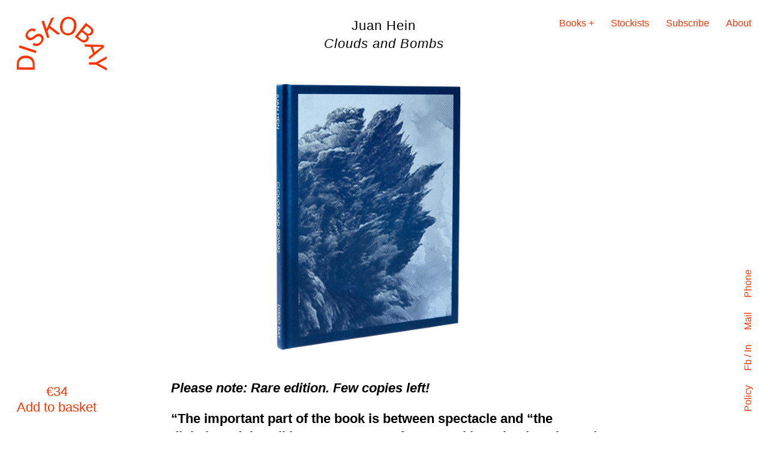

--- FILE ---
content_type: text/css
request_url: https://www.diskobay.org/wp-content/themes/diskobay/style.css?ver=c7c578aeff46f0b622e14eaa75a0336b
body_size: 7134
content:
@charset "UTF-8";
/**
* Theme Name: diskotheme
* Theme URI: http://underscores.me/
* Author: Rasmus Svane @spine-studio
* Author URI: rasmussvane.me
* Text Domain: diskotheme
* Version: 1.0.1
*/
/**
 * modified version of eric meyer's reset 2.0
 * http://meyerweb.com/eric/tools/css/reset/
 */
/**
 * basic reset
 */
html, body, div, span, applet, object, iframe,
h1, h2, h3, h4, h5, h6, p, blockquote, pre,
a, abbr, acronym, address, big, cite, code,
del, dfn, em, img, ins, kbd, q, s, samp,
small, strike, strong, sub, sup, tt, var,
b, u, i, center,
dl, dt, dd, ol, ul, li,
fieldset, form, label, legend,
table, caption, tbody, tfoot, thead, tr, th, td, table th,
article, aside, canvas, details, embed,
figure, figcaption, footer, header, main,
menu, nav, output, ruby, section, summary,
time, mark, audio, video {
  margin: 0;
  padding: 0;
  border: 0;
  font-size: 100%;
  font: inherit;
  vertical-align: baseline; }

/**
 * HTML5 display-role reset for older browsers
 */
article, aside, details, figcaption, figure,
footer, header, menu, nav, section,
main, summary {
  display: block; }

body {
  line-height: 1; }

ol, ul {
  list-style: none; }

blockquote, q {
  quotes: none; }

blockquote:before, blockquote:after,
q:before, q:after {
  content: '';
  content: none; }

table {
  border-collapse: collapse;
  border-spacing: 0; }

/**
 * modified version of normalize.css 3.0.2
 * http://necolas.github.io/normalize.css/
 */
/**
 * 1. Set default font family to sans-serif.
 * 2. Prevent iOS text size adjust after orientation change, without disabling
 *    user zoom.
 */
html {
  font-family: sans-serif;
  -ms-text-size-adjust: 100%;
  -webkit-text-size-adjust: 100%; }

/**
 * HTML5 display definitions
 * =============================================================================
 */
/**
 * 1. Correct `inline-block` display not defined in IE 8/9.
 * 2. Normalize vertical alignment of `progress` in Chrome, Firefox, and Opera.
 */
audio,
canvas,
progress,
video {
  display: inline-block;
  vertical-align: baseline; }

/**
 * Prevent modern browsers from displaying `audio` without controls.
 * Remove excess height in iOS 5 devices.
 */
audio:not([controls]) {
  display: none;
  height: 0; }

/**
 * Address `[hidden]` styling not present in IE 8/9/10.
 * Hide the `template` element in IE 8/9/11, Safari, and Firefox < 22.
 */
[hidden],
template {
  display: none; }

/**
 * Links
 * =============================================================================
 */
/**
 * Remove the gray background color from active links in IE 10.
 */
a {
  background-color: transparent; }

/**
 * Improve readability when focused and also mouse hovered in all browsers.
 */
a:active,
a:hover {
  outline: 0; }

/**
 * Text-level semantics
 * =============================================================================
 */
/**
 * Address styling not present in IE 8/9/10/11, Safari, and Chrome.
 */
abbr[title] {
  border-bottom: 1px dotted; }

/**
 * Address style set to `bolder` in Firefox 4+, Safari, and Chrome.
 */
b,
strong {
  font-weight: bold; }

/**
 * 1. Address styling not present in Safari and Chrome.
 * 2. Set previously resetted italic font-style
 */
dfn,
i, em {
  font-style: italic; }

/**
 * Address styling not present in IE 8/9.
 */
mark {
  background: #ff0;
  color: #000; }

/**
 * Address inconsistent and variable font size in all browsers.
 */
small {
  font-size: 80%; }

/**
 * Prevent `sub` and `sup` affecting `line-height` in all browsers.
 */
sub,
sup {
  font-size: 75%;
  line-height: 0;
  position: relative; }

sup {
  top: -0.5em; }

sub {
  bottom: -0.25em; }

/**
 * Embedded content
 * =============================================================================
 */
/**
 * Remove border when inside `a` element in IE 8/9/10.
 */
img {
  border: 0; }

/**
 * Correct overflow not hidden in IE 9/10/11.
 */
svg:not(:root) {
  overflow: hidden; }

/**
 * Grouping content
 * =============================================================================
 */
/**
 * Address differences between Firefox and other browsers.
 */
hr {
  box-sizing: content-box;
  height: 0; }

/**
 * Contain overflow in all browsers.
 */
pre {
  overflow: auto; }

/**
 * Address odd `em`-unit font size rendering in all browsers.
 */
code,
kbd,
pre,
samp {
  font-family: monospace, monospace; }

/**
 * Forms
 * =============================================================================
 */
/**
 * Known limitation: by default, Chrome and Safari on OS X allow very limited
 * styling of `select`, unless a `border` property is set.
 */
/**
 * 1. Correct color not being inherited.
 *    Known issue: affects color of disabled elements.
 * 2. Correct font properties not being inherited.
 * 3. Address margins set differently in Firefox 4+, Safari, and Chrome.
 */
button,
input,
optgroup,
select,
textarea {
  color: inherit;
  font: inherit;
  margin: 0; }

/**
 * Address `overflow` set to `hidden` in IE 8/9/10/11.
 */
button {
  overflow: visible; }

/**
 * Address inconsistent `text-transform` inheritance for `button` and `select`.
 * All other form control elements do not inherit `text-transform` values.
 * Correct `button` style inheritance in Firefox, IE 8/9/10/11, and Opera.
 * Correct `select` style inheritance in Firefox.
 */
button,
select {
  text-transform: none; }

/**
 * 1. Avoid the WebKit bug in Android 4.0.* where (2) destroys native `audio`
 *    and `video` controls.
 * 2. Correct inability to style clickable `input` types in iOS.
 * 3. Improve usability and consistency of cursor style between image-type
 *    `input` and others.
 */
button,
html input[type="button"],
input[type="reset"],
input[type="submit"] {
  -webkit-appearance: button;
  cursor: pointer; }

/**
 * Re-set default cursor for disabled elements.
 */
button[disabled],
html input[disabled] {
  cursor: default; }

/**
 * Remove inner padding and border in Firefox 4+.
 */
button::-moz-focus-inner,
input::-moz-focus-inner {
  border: 0;
  padding: 0; }

/**
 * Address Firefox 4+ setting `line-height` on `input` using `!important` in
 * the UA stylesheet.
 */
input {
  line-height: normal; }

/**
 * It's recommended that you don't attempt to style these elements.
 * Firefox's implementation doesn't respect box-sizing, padding, or width.
 *
 * 1. Address box sizing set to `content-box` in IE 8/9/10.
 * 2. Remove excess padding in IE 8/9/10.
 */
input[type="checkbox"],
input[type="radio"] {
  padding: 0; }

/**
 * Fix the cursor style for Chrome's increment/decrement buttons. For certain
 * `font-size` values of the `input`, it causes the cursor style of the
 * decrement button to change from `default` to `text`.
 */
input[type="number"]::-webkit-inner-spin-button,
input[type="number"]::-webkit-outer-spin-button {
  height: auto; }

/**
 * 1. Address `appearance` set to `searchfield` in Safari and Chrome.
 * 2. Address `box-sizing` set to `border-box` in Safari and Chrome
 *    (include `-moz` to future-proof).
 */
input[type="search"] {
  -webkit-appearance: textfield;
  box-sizing: content-box; }

/**
 * Remove inner padding and search cancel button in Safari and Chrome on OS X.
 * Safari (but not Chrome) clips the cancel button when the search input has
 * padding (and `textfield` appearance).
 */
input[type="search"]::-webkit-search-cancel-button,
input[type="search"]::-webkit-search-decoration {
  -webkit-appearance: none; }

/**
 * Remove default vertical scrollbar in IE 8/9/10/11.
 */
textarea {
  overflow: auto; }

/**
 * Don't inherit the `font-weight` (applied by a rule above).
 * NOTE: the default cannot safely be changed in Chrome and Safari on OS X.
 */
optgroup {
  font-weight: bold; }

/**
 * Profound Grid
 * 
 * Built in Sass (SCSS) this responsive/adaptive grid supports both fixed and fluid layouts, 
 * relative and fixed gutters, as well as your choice of semantic markup or generic '.grid-x' classes.
 * 
 * The biggest difference to other grid systems is the use of negative margins for column
 * placements, avoiding the subpixel rounding issues that usually break/uglify fluid layouts
 * in some browsers.
 * 
 * Nested columns are supported too, without having to reset the grid on each level. 
 *
 * Credits/Inspiration:
 * -------------------
 * Semantic Grid: http://www.semantic.gs
 * Susy: http://susy.oddbird.net
 * Negative Grid: http://chrisplaneta.com/freebies/negativegrid-fluid-css-grid-by-chris-planeta/
 *
 * @author Profound Creative Studio
 * @url http://www.profoundgrid.com
 * @url http://www.weareprofound.com 
 */
/**
 * Clearfix
 */
/**
 * Legacy Clearfix
 */
/**
 * Establish the grid-containing element.
 */
/**
 * Align an element to the grid.
 */
/**
 * Apply to any column to make it the last one of the current row.
 */
#content {
  width: 96%;
  margin: 0 2%; }

/* Helper Class: Container */
.row {
  width: 96%;
  margin: 0 2%; }

/* Helper Class: Columns */
.col1 {
  float: left;
  margin-right: -100%;
  width: 6.5%; }

.col2 {
  float: left;
  margin-right: -100%;
  width: 15%; }

.col3 {
  float: left;
  margin-right: -100%;
  width: 23.5%; }

.col4 {
  float: left;
  margin-right: -100%;
  width: 32%; }

.col5 {
  float: left;
  margin-right: -100%;
  width: 40.5%; }

.col6 {
  float: left;
  margin-right: -100%;
  width: 49%; }

.col7 {
  float: left;
  margin-right: -100%;
  width: 57.5%; }

.col8 {
  float: left;
  margin-right: -100%;
  width: 66%; }

.col9 {
  float: left;
  margin-right: -100%;
  width: 74.5%; }

.col10 {
  float: left;
  margin-right: -100%;
  width: 83%; }

.col11 {
  float: left;
  margin-right: -100%;
  width: 91.5%; }

.col12 {
  float: left;
  margin-right: -100%;
  width: 100%; }

/* Helper Class: Horizontal Position */
.push0 {
  margin-left: 0%; }

.push1 {
  margin-left: 8.5%; }

.push2 {
  margin-left: 17%; }

.push3 {
  margin-left: 25.5%; }

.push4 {
  margin-left: 34%; }

.push5 {
  margin-left: 42.5%; }

.push6 {
  margin-left: 51%; }

.push7 {
  margin-left: 59.5%; }

.push8 {
  margin-left: 68%; }

.push9 {
  margin-left: 76.5%; }

.push10 {
  margin-left: 85%; }

.push11 {
  margin-left: 93.5%; }

.page-template-page-productgrid #content {
  margin-top: 5rem;
  margin-bottom: 5rem; }

@media screen and (max-width: 550px) {
  margin-top: 4rem; }

@media screen and (max-width: 770px) {
  [class*="col"]:not(.wp-block-column) {
    float: left;
    margin-right: -100%;
    width: 100%;
    margin-left: 0%;
    clear: both; } }

.row {
  float: left;
  clear: both;
  margin-bottom: 2rem; }
  @media screen and (max-width: 770px) {
    .row {
      float: left;
      margin-right: -100%;
      width: 100%;
      margin-left: 0%; } }
  .row:last-child {
    margin-bottom: 0; }

.two-cols > *:first-child {
  float: left;
  margin-right: -100%;
  width: 32%;
  margin-left: 8.5%; }
  @media screen and (max-width: 770px) {
    .two-cols > *:first-child {
      float: left;
      margin-right: -100%;
      width: 100%;
      margin-left: 0%;
      clear: both;
      margin-bottom: 2em; } }

.two-cols > *:last-child {
  float: left;
  margin-right: -100%;
  width: 32%;
  margin-left: 59.5%; }
  @media screen and (max-width: 770px) {
    .two-cols > *:last-child {
      float: left;
      margin-right: -100%;
      width: 100%;
      margin-left: 0%;
      clear: both;
      margin-bottom: 2em; } }

/*
* Home
*/
/*
* Single Book
*/
@media screen and (max-width: 550px) {
  .single-books #content {
    margin-top: 5rem; } }

/*
* Text page
*/
.page-template-page-text #content {
  float: left;
  margin-right: -100%;
  width: 66%;
  margin-left: 17%;
  margin-top: 5rem;
  margin-bottom: 5rem; }
  @media screen and (max-width: 770px) {
    .page-template-page-text #content {
      float: left;
      margin-right: -100%;
      width: 100%;
      margin-left: 0%; } }

.page-template-page-text {
  display: flex;
  flex-direction: column;
  justify-content: center;
  min-height: 100vh;
  box-sizing: border-box; }

/*
* Wordpress block 
*/
.wp-block-column:not(:first-child) {
  margin-left: 1.75rem; }
  @media screen and (max-width: 770px) {
    .wp-block-column:not(:first-child) {
      margin-left: 0; } }

@media screen and (max-width: 770px) {
  .wp-block-column {
    flex-basis: 100% !important; }
  .wp-block-column {
    flex-grow: 1;
    min-width: 0;
    word-break: break-word;
    overflow-wrap: break-word; } }

/*
* Menu
*/
#menu {
  z-index: 300;
  position: fixed;
  right: 1.75rem;
  top: 1.75rem; }

#menu_mobile {
  z-index: 300;
  position: fixed;
  right: 2rem;
  top: 1.75rem; }
  @media screen and (max-width: 550px), screen and (orientation: landscape) and (max-width: 600px) {
    #menu_mobile {
      top: 1rem;
      right: 1rem; } }

@font-face {
  font-family: "GT America";
  src: local(0), url("../assets/america/GT-America-Standard-Regular.woff2") format("woff2"), url("../assets/america/GT-America-Standard-Regular.woff") format("woff"), url("../assets/america/GT-America-Standard-Regular.ttf") format("ttf");
  font-weight: normal;
  font-style: normal; }

body {
  -moz-osx-font-smoothing: grayscale;
  text-rendering: optimizeLegibility;
  font-family: "GT America", sans-serif;
  font-size: 16px;
  line-height: 1.4; }

*::-moz-selection {
  background-color: #ff3300;
  color: white; }

*::selection {
  background-color: #ff3300;
  color: white; }

h1 {
  text-align: center;
  font-size: 1rem;
  letter-spacing: 1px; }

p {
  font-size: 1rem;
  margin-bottom: 1em; }
  p:last-child {
    margin-bottom: 0; }
  p a {
    color: inherit;
    text-decoration: underline; }
    p a:hover {
      color: inherit; }
    p a:visited {
      color: inherit; }
  p.display {
    font-size: 4em;
    line-height: 1.2; }
    @media screen and (max-width: 550px) {
      p.display {
        font-size: 3em; } }

a {
  color: inherit; }
  a:hover {
    color: inherit; }

i,
em,
.italic {
  font-style: italic !important; }

/*
* Page specific
*/
.rich-text h1, .rich-text h2, .rich-text h3 {
  font-size: 1.35rem;
  line-height: 1.4em; }
  @media screen and (max-width: 550px) {
    .rich-text h1, .rich-text h2, .rich-text h3 {
      font-size: 1.1rem;
      line-height: 1.4em; } }

.rich-text p {
  font-size: 1.35rem;
  line-height: 1.4em; }
  @media screen and (max-width: 550px) {
    .rich-text p {
      font-size: 1.1rem;
      line-height: 1.4em; } }
  .rich-text p a {
    color: #ff3300; }

.rich-text ul {
  list-style: none;
  margin-bottom: 1em; }
  .rich-text ul li {
    font-size: 1.35rem;
    line-height: 1.4em; }
    @media screen and (max-width: 550px) {
      .rich-text ul li {
        font-size: 1.1rem;
        line-height: 1.4em; } }
    .rich-text ul li:before {
      content: "– ";
      margin-right: 0.5rem; }

@-webkit-keyframes fadeIn {
  from {
    opacity: 0; }
  to {
    opacity: 100; } }

@keyframes fadeIn {
  from {
    opacity: 0; }
  to {
    opacity: 100; } }

@-webkit-keyframes fadeOut {
  from {
    opacity: 100; }
  to {
    opacity: 0; } }

@keyframes fadeOut {
  from {
    opacity: 100; }
  to {
    opacity: 0; } }

.outline {
  box-shadow: inset 0 0 0 2.5px #ff3300; }

#logo {
  z-index: 200;
  position: fixed;
  left: 1.75rem;
  top: 1.75rem;
  transition-property: transform;
  transition-delay: 0.2s;
  transition-duration: 0.2s; }
  #logo:hover {
    transform: rotate(-5deg);
    transform-origin: center; }
  #logo img {
    width: 150px; }
    @media screen and (max-width: 550px), screen and (orientation: landscape) and (max-width: 600px) {
      #logo img {
        width: 100px; } }
  @media screen and (max-width: 550px), screen and (orientation: landscape) and (max-width: 600px) {
    #logo {
      top: 1rem;
      left: 1rem; } }

/*
* Sub menu (Dropdown)
*/
.menu-item-has-children {
  position: relative; }
  .menu-item-has-children .sub-menu {
    position: absolute;
    padding-top: 1rem;
    min-width: -webkit-max-content;
    min-width: -moz-max-content;
    min-width: max-content; }
    .menu-item-has-children .sub-menu li {
      display: block; }
  .menu-item-has-children::after {
    content: " +";
    color: #ff3300; }
  .menu-item-has-children .sub-menu {
    display: none; }
  .menu-item-has-children:hover .sub-menu {
    display: block; }

.main-navigation li {
  display: inline-block;
  margin-right: 1.5em; }
  .main-navigation li:last-child {
    margin-right: 0; }
  .main-navigation li.current_page_item a {
    text-decoration: underline; }
  .main-navigation li a {
    color: #ff3300;
    text-decoration: none; }
    .main-navigation li a:hover {
      text-decoration: underline; }

#menu_mobile img {
  width: 30px; }

#menu_mobile:hover {
  cursor: pointer; }

#mobile_navigation {
  display: none;
  cursor: pointer;
  z-index: 200;
  position: fixed;
  flex-direction: column;
  top: 0;
  bottom: 0;
  left: 0;
  right: 0;
  padding: 1.75rem;
  font-size: 1.2rem;
  background-color: #ff3300;
  color: white; }
  #mobile_navigation .menu-primary-menu-container li {
    float: left;
    clear: both; }
  #mobile_navigation .menu-primary-menu-container .sub-menu {
    display: block;
    position: static;
    padding: 0;
    margin-left: 1.75rem; }
  #mobile_navigation li a {
    color: white;
    text-decoration: none; }
  #mobile_navigation li.current_page_item a {
    text-decoration: underline; }
  #mobile_navigation .contact li, #mobile_navigation .social-icons li {
    float: left;
    margin-right: 1.5rem; }
    #mobile_navigation .contact li:last-child, #mobile_navigation .social-icons li:last-child {
      margin-right: 0; }
  #mobile_navigation.show {
    display: flex; }
  @media screen and (orientation: portrait) {
    #mobile_navigation .contact {
      transform: rotate(-90deg) translateX(100%);
      transform-origin: bottom right;
      position: fixed;
      right: 1.75rem;
      bottom: 1.75rem; } }
  @media screen and (orientation: landscape) {
    #mobile_navigation .contact {
      position: fixed;
      right: 1.75rem;
      bottom: 1.75rem; } }
  #mobile_navigation .social-icons {
    position: fixed;
    bottom: 1.75rem;
    left: 1.75rem;
    line-height: 1; }

#contact {
  z-index: 100;
  position: fixed;
  right: 1.75rem;
  bottom: 1.75rem;
  color: #ff3300; }
  #contact ul {
    transform: rotate(-90deg) translate(calc(100% - 1rem), -1rem);
    transform-origin: bottom right; }
  #contact li {
    float: left;
    margin-right: 1.5em; }
    #contact li:last-child {
      margin-right: 0; }
  #contact a {
    color: inherit;
    text-decoration: none; }

.mobile_show {
  display: none; }
  @media screen and (max-width: 550px), screen and (orientation: landscape) and (max-width: 800px) {
    .mobile_show {
      display: block; } }

@media screen and (max-width: 550px), screen and (orientation: landscape) and (max-width: 800px) {
  .mobile_hide {
    display: none; } }

.hide {
  opacity: 0; }

/*
* Home / Product grid
*/
.products {
  margin: 5rem;
  display: grid;
  grid-template-columns: 1fr 1fr;
  grid-gap: 5rem; }
  @media screen and (max-width: 770px) {
    .products {
      grid-template-columns: 1fr;
      grid-gap: 1rem;
      margin: 1rem; } }

.product {
  max-width: 25vw;
  width: 100%;
  margin: 0 auto;
  box-sizing: border-box;
  transition-property: transform;
  transition-duration: .2s;
  transition-timing-function: ease-in-out;
  align-self: center; }
  @media screen and (max-width: 770px) {
    .product {
      max-width: unset; } }
  .product a {
    position: relative;
    text-align: center;
    text-decoration: none;
    color: #ff3300;
    z-index: 100; }
    .product a:visited {
      color: #ff3300; }
  .product .pic {
    position: relative; }
    @media screen and (min-width: 550px) {
      .product .pic:hover {
        box-sizing: border-box;
        box-shadow: inset 0 0 0 2.5px #ff3300; }
        .product .pic:hover img {
          opacity: 0; }
        .product .pic:hover h1 {
          opacity: 100; } }
    .product .pic img {
      display: block;
      width: 100%;
      height: 100%;
      -o-object-fit: cover;
      object-fit: cover; }
    .product .pic h1 {
      opacity: 0;
      text-transform: uppercase;
      position: absolute;
      top: 50%;
      left: 50%;
      transform: translate(-50%, -50%);
      color: inherit;
      font-size: 5vw;
      line-height: 1em;
      cursor: pointer; }
      @media screen and (max-width: 550px) {
        .product .pic h1 {
          font-size: 10vw; } }
  .product .text {
    margin-top: 0.5em;
    text-align: center; }
    .product .text p {
      margin: 0; }

/*
* Single book
*/
/* Type */
.book-title {
  font-size: 1.35rem;
  line-height: 1.4em;
  line-height: 1.2; }
  @media screen and (max-width: 550px) {
    .book-title {
      font-size: 1.1rem;
      line-height: 1.4em; } }
  @media screen and (max-width: 770px) {
    .book-title {
      margin-bottom: 1em; } }

#order {
  position: fixed;
  left: 1.75rem;
  bottom: 1.75rem;
  text-align: center;
  transition-property: transform;
  transition-delay: 0.2s;
  transition-duration: 0.2s; }
  #order a {
    font-size: 1.35rem;
    line-height: 1.4em;
    color: #ff3300;
    text-decoration: none;
    line-height: 1.2; }
    @media screen and (max-width: 550px) {
      #order a {
        font-size: 1.1rem;
        line-height: 1.4em; } }
  #order:hover {
    transform: rotate(5deg);
    transform-origin: center; }
  @media screen and (max-width: 770px) {
    #order {
      float: left;
      margin-right: -100%;
      width: 100%;
      clear: both;
      position: static;
      margin-bottom: 1rem; }
      #order a {
        display: block;
        background-color: #ff3300;
        padding: 1rem;
        box-sizing: border-box;
        color: #ffffff; } }

.book-data {
  font-size: 1.35rem;
  line-height: 1.4em;
  text-align: center;
  margin-top: 1.75rem; }
  @media screen and (max-width: 550px) {
    .book-data {
      font-size: 1.1rem;
      line-height: 1.4em; } }
  @media screen and (max-width: 550px) {
    .book-data {
      margin-top: 0; } }
  .book-data a {
    color: inherit; }
    .book-data a:hover {
      color: #ff3300; }

/* Image gallery */
.gallery {
  float: left;
  margin-right: -100%;
  width: 66%;
  margin-left: 17%;
  clear: both;
  position: relative; }
  @media screen and (max-width: 770px), screen and (orientation: landscape) and (max-width: 600px) {
    .gallery {
      float: left;
      margin-right: -100%;
      width: 100%;
      margin-left: 0%;
      clear: both; } }
  .gallery[data-cursor=left] .gallery-item {
    cursor: url("./assets/icons/left.svg") 0 15, auto; }
  .gallery[data-cursor=right] .gallery-item {
    cursor: url("./assets/icons/right.svg") 30 15, auto; }

.gallery-item {
  float: left;
  margin-right: -100%;
  width: 100%;
  clear: both;
  z-index: 100;
  display: none; }
  .gallery-item.active {
    display: block;
    z-index: 200; }
  .gallery-item img, .gallery-item video {
    width: 100%;
    height: auto; }

.bottom-gallery img:first-child {
  float: left;
  margin-right: -100%;
  width: 32%;
  margin-left: 17%; }
  @media screen and (max-width: 770px) {
    .bottom-gallery img:first-child {
      float: left;
      margin-right: -100%;
      width: 100%;
      margin-left: 0%;
      margin-bottom: 2rem;
      clear: both; } }

.bottom-gallery img:last-child {
  float: left;
  margin-right: -100%;
  width: 32%;
  margin-left: 51%; }
  @media screen and (max-width: 770px) {
    .bottom-gallery img:last-child {
      float: left;
      margin-right: -100%;
      width: 100%;
      margin-left: 0%;
      clear: both; } }

/*
*
* Mail Chimp form
*
*/
.mc4wp-form {
  font-size: 1.35rem;
  line-height: 1.4em;
  width: 100%;
  max-width: 800px; }
  @media screen and (max-width: 550px) {
    .mc4wp-form {
      font-size: 1.1rem;
      line-height: 1.4em; } }
  .mc4wp-form label {
    margin-bottom: 1rem;
    clear: both;
    float: left; }
  .mc4wp-form input {
    clear: both;
    float: left; }
    .mc4wp-form input[type="email"] {
      width: 100%; }
    .mc4wp-form input[type="submit"] {
      margin: 0;
      padding: 0;
      margin-top: 1rem; }

body {
  margin: 0 auto;
  max-width: 1920px;
  padding: 1.75rem 3.5rem;
  transition-property: opacity;
  transition-delay: 0.3s;
  transition-timing-function: ease-in-out;
  transition-duration: 0.3s; }
  @media screen and (max-width: 550px) {
    body {
      padding: 1rem; } }
  @media screen and (orientation: landscape) and (max-width: 770px) and (max-aspect-ratio: 1 / 1) {
    body {
      background-color: #ff3300; }
      body * {
        display: none; } }

textarea,
input.text,
input[type="text"],
input[type="button"],
button,
.button,
input[type="submit"],
.input-checkbox {
  -webkit-appearance: none;
  border-radius: 0; }

input {
  border-width: 0 0 1px 0;
  border-style: solid;
  padding-bottom: 2px;
  border-color: #ff3300; }

.woocommerce {
  float: left;
  margin-right: -100%;
  width: 66%;
  margin-left: 17%; }
  @media screen and (max-width: 770px) {
    .woocommerce {
      float: left;
      margin-right: -100%;
      width: 100%;
      margin-left: 0%; } }

.woocommerce-page #content {
  margin-top: 5rem; }

/*
* Base
*/
.woocommerce h3 {
  text-transform: uppercase;
  margin-bottom: 1rem; }

input:focus {
  outline: none; }

input[type="text"], input[type="email"], input[type="tel"] {
  border-width: 0 0 1px 0;
  border-style: solid;
  padding-bottom: 2px;
  border-color: #ff3300; }
  input[type="text"]::-moz-placeholder, input[type="email"]::-moz-placeholder, input[type="tel"]::-moz-placeholder {
    font-size: .8rem; }
  input[type="text"]:-ms-input-placeholder, input[type="email"]:-ms-input-placeholder, input[type="tel"]:-ms-input-placeholder {
    font-size: .8rem; }
  input[type="text"]::placeholder, input[type="email"]::placeholder, input[type="tel"]::placeholder {
    font-size: .8rem; }

input[type="checkbox"],
input[type="radio"] {
  margin-right: .5rem; }

/* Button styling */
button,
.button {
  display: inline-block;
  background: none;
  border: none;
  text-decoration: underline;
  white-space: nowrap;
  color: #ff3300;
  margin: 2em 0 5rem 0; }
  button a,
  .button a {
    color: inherit; }
    button a:visited,
    .button a:visited {
      color: inherit; }
  button[disabled],
  .button[disabled] {
    display: none; }

/* Table */
.table-container {
  overflow-x: auto; }

table {
  width: 100%; }
  table tr {
    padding: 2rem 0;
    border-bottom: 1px solid #ff3300; }
    table tr td:first-child, table tr th:first-child {
      text-align: left;
      padding-left: 0; }
    table tr td:last-child, table tr th:last-child {
      text-align: right;
      padding-right: 0; }
  table td, table th {
    padding: 1rem;
    text-align: center; }
    table td:nth-child(2), table th:nth-child(2) {
      text-align: left; }
    table td.product-name, table th.product-name, table td.product-price, table th.product-price, table td.product-quantity, table th.product-quantity, table td.product-subtotal, table th.product-subtotal {
      vertical-align: top; }
    table td.product-quantity label, table th.product-quantity label {
      display: none; }
    table td.product-quantity input, table th.product-quantity input {
      width: 75px; }
      @media screen and (max-width: 550px) {
        table td.product-quantity input, table th.product-quantity input {
          width: 40px; } }
  table tr.order-total td:last-child, table tr.order-total th:last-child {
    text-align: right; }

.actions {
  text-align: right; }
  .actions button {
    margin: 0; }

.attachment-woocommerce_thumbnail {
  max-width: 100%;
  min-width: 150px; }

.product-name a {
  font-style: italic;
  color: black; }

.product-remove {
  vertical-align: middle; }
  .product-remove a {
    font-size: 1.35rem;
    line-height: 1.4em;
    text-decoration: none;
    color: #ff3300; }
    @media screen and (max-width: 550px) {
      .product-remove a {
        font-size: 1.1rem;
        line-height: 1.4em; } }

abbr.required {
  color: #ff3300;
  border: none; }

/* Woocommerce notifikation */
.woocommerce-notices-wrapper {
  display: none; }

/* Cart page */
.cart-collaterals {
  margin-top: 2rem; }
  .cart-collaterals h2 {
    font-size: 1.35rem;
    line-height: 1.4em; }
    @media screen and (max-width: 550px) {
      .cart-collaterals h2 {
        font-size: 1.1rem;
        line-height: 1.4em; } }

.coupon {
  display: flex; }
  .coupon .input-text {
    flex: 1;
    margin: 0 1rem; }

button[name="update_cart"] {
  margin-top: 2rem; }

.checkout-button, #place_order {
  float: right;
  font-size: 1.35rem;
  line-height: 1.4em; }
  @media screen and (max-width: 550px) {
    .checkout-button, #place_order {
      font-size: 1.1rem;
      line-height: 1.4em; } }
  @media screen and (max-width: 550px) {
    .checkout-button, #place_order {
      background-color: #ff3300;
      color: white;
      padding: 1rem;
      text-transform: uppercase;
      text-decoration: none; }
      .checkout-button a, #place_order a {
        color: white;
        text-transform: inherit;
        text-decoration: inherit; }
        .checkout-button a:visited, #place_order a:visited {
          color: inherit; } }

@media screen and (max-width: 770px) {
  thead {
    font-size: .8rem; }
  th, td, table th {
    padding: .5rem;
    min-width: 0; }
  .product-remove {
    padding-right: 0 !important; }
  .product-thumbnail {
    display: none; } }

/*
* Checkout page
*/
.checkout {
  display: flex;
  flex-direction: column; }

.woocommerce-checkout input[type="text"],
.woocommerce-checkout input[type="email"],
.woocommerce-checkout input[type="tel"],
.woocommerce-checkout textarea {
  width: 100%; }

.woocommerce-checkout .form-row {
  margin-bottom: 2rem; }

.select2-container--default .select2-results__option--highlighted[aria-selected],
.select2-container--default .select2-results__option--highlighted[data-selected] {
  background-color: #ff3300; }

.payment_method_stripe {
  margin-bottom: 1rem; }
  .payment_method_stripe img {
    float: right;
    max-width: 50px;
    margin-right: 1rem; }
    .payment_method_stripe img:first-child {
      margin-right: 0; }

.woocommerce-form-coupon-toggle {
  font-size: .8rem;
  margin-bottom: 2rem; }

.woocommerce-checkout-payment {
  margin-top: 1rem; }

.woocommerce-NoticeGroup {
  color: #ff3300;
  margin-bottom: 2rem; }
  .woocommerce-NoticeGroup .woocommerce-error li::before {
    content: "* "; }


--- FILE ---
content_type: image/svg+xml
request_url: https://www.diskobay.org/wp-content/themes/diskobay/assets/icons/logo_text.svg
body_size: 833
content:
<svg xmlns="http://www.w3.org/2000/svg" viewBox="0 0 141.67 85.33"><defs><style>.a{fill:#ff3300;}</style></defs><title>logo_new</title><path class="a" d="M0,83.82l.08-9.21c.07-8.06,5.77-13.26,14.1-13.18s14,5.33,14,13.51l-.08,9.13ZM25,75c.05-6-4.82-9.52-10.82-9.58-6.24,0-10.86,3.27-10.91,9.31l-.05,5.37,21.73.2Z"/><path class="a" d="M29.81,57.58,3.2,48.7l1.19-3.56L31,54Z"/><path class="a" d="M24.73,44.42l2.12-3.19c2.9,1.92,6.59,2.37,9.89-1.3,2-2.26,3.24-5.48.59-7.86-2.46-2.22-4.63-1.41-7.32.58l-3.34,2.47c-3.29,2.41-6.88,3.27-10.46,0s-3.3-8.07.69-12.51c3.72-4.14,8.43-5.64,12.88-2.38l-1.93,3.32c-3.1-2.16-6-2-8.8,1.1-2.3,2.56-2.63,5.45-.51,7.36s4.06,1.69,6.64-.18l3.4-2.48c3.58-2.62,7.29-3.85,11.08-.44,3.23,2.91,4,7.93-.71,13.13S28.86,47.5,24.73,44.42Z"/><path class="a" d="M50.88,17.89,48.36,23.5l3,9.12L47.8,33.79,39,7.15,42.59,6l4.35,13.21L54.29,2.12,58.76.65,52.48,14.53,68.36,27,64.2,28.39Z"/><path class="a" d="M68.25,12.6c1.51-9,7.41-13.67,15.08-12.39s11.72,7.56,10.22,16.6-7.4,13.66-15,12.39S66.78,21.45,68.25,12.6Zm21.4,3.56c1.18-7.09-1.3-11.91-6.84-12.83s-9.48,2.82-10.66,9.92C71,20.18,73.49,25.17,79,26.09S88.48,23.21,89.65,16.16Z"/><path class="a" d="M111.66,37.79c-2.22,2.82-6.47,4.71-12,.31l-8.32-6.55,17.34-22,7.67,6c5.8,4.57,4.76,9,2.71,11.63a6.14,6.14,0,0,1-7.46,1.87C113.82,31.6,114,34.84,111.66,37.79ZM109,35.21c1.61-2.05,1.67-4.61-1.34-7l-5.53-4.35-5.91,7.51,5.22,4.1C104.85,38.21,107.4,37.2,109,35.21Zm.66-20.89-5.57,7.08,4.72,3.71c3.78,3,5.94,1.51,7.14,0,1.37-1.73,2-4.26-1.57-7.07Z"/><path class="a" d="M119.92,58.33l-3.75-10.82-8.59-.08-1.27-3.65,30,.86,1.21,3.51-23,19.21-1.27-3.65Zm2.63-2.08L131.61,49c.51-.43,1.09-.84,1.79-1.33l0-.08c-.87,0-1.57.08-2.24.07l-11.62-.12Z"/><path class="a" d="M124.71,72.14l16.8-9.64,0,4.18-11.85,6.53a11.72,11.72,0,0,1-1.61.76v.08a12.76,12.76,0,0,1,1.63.74l11.93,6.35,0,4.19-16.93-9.4L113.56,76l0-3.8Z"/></svg>


--- FILE ---
content_type: image/svg+xml
request_url: https://www.diskobay.org/wp-content/themes/diskobay/assets/icons/burger.svg
body_size: 195
content:
<?xml version="1.0" encoding="utf-8"?>
<!-- Generator: Adobe Illustrator 22.0.1, SVG Export Plug-In . SVG Version: 6.00 Build 0)  -->
<svg version="1.1" id="Layer_1" xmlns="http://www.w3.org/2000/svg" xmlns:xlink="http://www.w3.org/1999/xlink" x="0px" y="0px"
	 viewBox="0 0 88.6 88.6" style="enable-background:new 0 0 88.6 88.6;" xml:space="preserve">
<style type="text/css">
	.st0{fill:#FF3300;}
</style>
<rect class="st0" width="88.6" height="17.5"/>
<rect y="35.5" class="st0" width="88.6" height="17.5"/>
<rect y="71" class="st0" width="88.6" height="17.5"/>
</svg>


--- FILE ---
content_type: text/javascript
request_url: https://www.diskobay.org/wp-content/themes/diskobay/script.js
body_size: 1326
content:
!function(e){var t={};function n(r){if(t[r])return t[r].exports;var o=t[r]={i:r,l:!1,exports:{}};return e[r].call(o.exports,o,o.exports,n),o.l=!0,o.exports}n.m=e,n.c=t,n.d=function(e,t,r){n.o(e,t)||Object.defineProperty(e,t,{enumerable:!0,get:r})},n.r=function(e){"undefined"!=typeof Symbol&&Symbol.toStringTag&&Object.defineProperty(e,Symbol.toStringTag,{value:"Module"}),Object.defineProperty(e,"__esModule",{value:!0})},n.t=function(e,t){if(1&t&&(e=n(e)),8&t)return e;if(4&t&&"object"==typeof e&&e&&e.__esModule)return e;var r=Object.create(null);if(n.r(r),Object.defineProperty(r,"default",{enumerable:!0,value:e}),2&t&&"string"!=typeof e)for(var o in e)n.d(r,o,function(t){return e[t]}.bind(null,o));return r},n.n=function(e){var t=e&&e.__esModule?function(){return e.default}:function(){return e};return n.d(t,"a",t),t},n.o=function(e,t){return Object.prototype.hasOwnProperty.call(e,t)},n.p="",n(n.s=0)}([function(e,t,n){n(1),n(2)},function(e,t){!function(e){e.preload=function(){var t=[],n=function(e){for(var n=0;n<t.length;n++)if(t[n].src===e.src)return t[n];return t.push(e),e},r=function(e,t,n){"function"==typeof t&&t.call(e,n)};return function(t,o,i){if(void 0!==t){"string"==typeof t&&(t=[t]),2===arguments.length&&"function"==typeof o&&(i=o,o=0);var a,l=t.length;if(o>0&&l>o&&(a=t.slice(o,l),t=t.slice(0,o),l=t.length),!l)return void r(t,i,!0);for(var c,u=arguments.callee,f=0,s=function(){++f===l&&(r(t,i,!a),u(a,o,i))},d=0;d<t.length;d++)(c=new Image).src=t[d],(c=n(c)).complete?s():e(c).on("load error",s)}}}();var t=function(t,n){var r,o,i,a,l,c=[],u=new RegExp("url\\(['\"]?([^\"')]*)['\"]?\\)","i");return n.recursive&&(t=t.find("*").add(t)),t.each((function(){for(r=e(this),o=(o=r.css("background-image")+","+r.css("border-image-source")).split(","),l=0;l<o.length;l++)-1===(i=o[l]).indexOf("about:blank")&&-1===i.indexOf("data:image")&&((a=u.exec(i))&&c.push(a[1]));"IMG"===this.nodeName&&c.push(this.src)})),c};e.fn.preload=function(){var n,r;1===arguments.length?"object"==typeof arguments[0]?n=arguments[0]:r=arguments[0]:arguments.length>1&&(n=arguments[0],r=arguments[1]),n=e.extend({recursive:!0,part:0},n);var o=this,i=t(o,n);return e.preload(i,n.part,(function(e){e&&"function"==typeof r&&r.call(o.get())})),this}}(jQuery)},function(e,t){$(".gallery").on("click",(function(e){var t=$(this),n=t.find(".gallery-item"),r=n.siblings(".active");("right"==t.attr("data-cursor")?r.next().length?r.next():n.eq(0):r.prev().length>0?r.prev():n.last()).addClass("active"),r.removeClass("active")})),$(".gallery").on("mousemove",(function(e){var t=$(this);t.find(".gallery-item").length>1&&(e.pageX<t.position().left+.75*t.width()?t.attr("data-cursor","left"):t.attr("data-cursor","right"))})),$("a").on("click",(function(e){e.preventDefault();var t=$(this),n=t.attr("href"),r=t.attr("target");r=r||"_self",n.search(/mailto/i)>-1||n.search(/tel/i)>-1||n.search(/#/i)>-1?window.location.href=n:("_blank"!=r&&$("body").addClass("hide"),function(e,t){window.open(e,t)}(n,r))})),$("#menu_mobile").click((function(e){$(this).addClass("hide"),$("#mobile_navigation").toggleClass("show")})),$("#mobile_navigation").click((function(e){$("#mobile_navigation").toggleClass("show"),$("#menu_mobile").removeClass("hide")})),window.onpageshow=function(e){e.persisted&&window.location.reload()},$(document).ready((function(){var e;(e=$(".gallery")).length&&e.find(".gallery-item").eq(0).addClass("active"),$("body").preload((function(){$("body").removeClass("hide")}))}))}]);